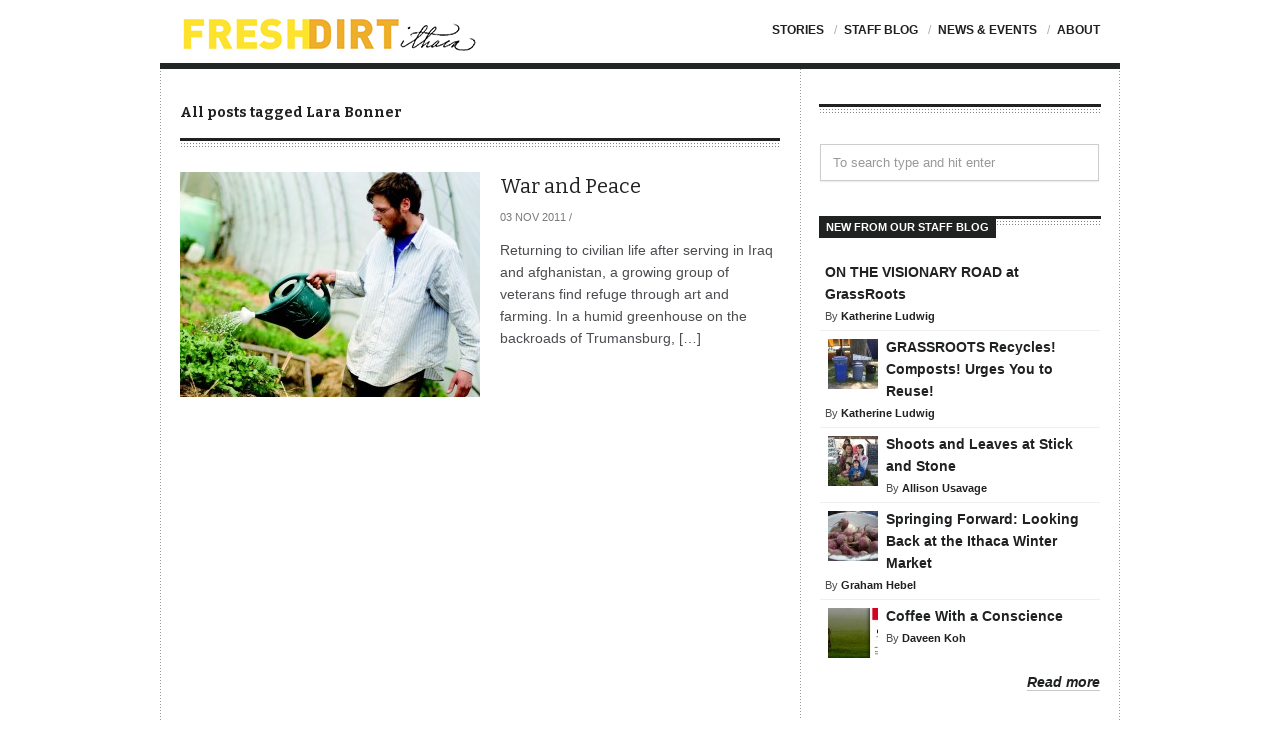

--- FILE ---
content_type: text/html; charset=UTF-8
request_url: http://www.freshdirtithaca.com/tag/lara-bonner/
body_size: 10102
content:
<!DOCTYPE html>

<!-- BEGIN html -->
<html lang="en-US">
<!-- A ThemeZilla design (http://www.themezilla.com) - Proudly powered by WordPress (http://wordpress.org) -->

<!-- BEGIN head -->
<head>

	<!-- Meta Tags -->
	<meta http-equiv="Content-Type" content="text/html; charset=UTF-8" />
	<meta name="viewport" content="width=device-width,initial-scale=1">
	<meta name="generator" content="Viewport 1.0.2" />
<meta name="generator" content="ZillaFramework 1.0.1" />
	
	<!-- Title -->
	<title>Lara Bonner | Fresh Dirt Ithaca</title>
	
	<!-- Stylesheets -->
	<link rel="stylesheet" href="http://www.freshdirtithaca.com/wp-content/themes/viewport/style.css" type="text/css" media="screen" />

	<!-- RSS & Pingbacks -->
	<link rel="alternate" type="application/rss+xml" title="Fresh Dirt Ithaca RSS Feed" href="http://www.freshdirtithaca.com/feed/" />
	<link rel="pingback" href="http://www.freshdirtithaca.com/xmlrpc.php" />

	<meta name='robots' content='max-image-preview:large' />
	<style>img:is([sizes="auto" i], [sizes^="auto," i]) { contain-intrinsic-size: 3000px 1500px }</style>
	<link rel="alternate" type="application/rss+xml" title="Fresh Dirt Ithaca &raquo; Lara Bonner Tag Feed" href="http://www.freshdirtithaca.com/tag/lara-bonner/feed/" />
<script type="text/javascript">
/* <![CDATA[ */
window._wpemojiSettings = {"baseUrl":"https:\/\/s.w.org\/images\/core\/emoji\/16.0.1\/72x72\/","ext":".png","svgUrl":"https:\/\/s.w.org\/images\/core\/emoji\/16.0.1\/svg\/","svgExt":".svg","source":{"concatemoji":"http:\/\/www.freshdirtithaca.com\/wp-includes\/js\/wp-emoji-release.min.js?ver=6.8.3"}};
/*! This file is auto-generated */
!function(s,n){var o,i,e;function c(e){try{var t={supportTests:e,timestamp:(new Date).valueOf()};sessionStorage.setItem(o,JSON.stringify(t))}catch(e){}}function p(e,t,n){e.clearRect(0,0,e.canvas.width,e.canvas.height),e.fillText(t,0,0);var t=new Uint32Array(e.getImageData(0,0,e.canvas.width,e.canvas.height).data),a=(e.clearRect(0,0,e.canvas.width,e.canvas.height),e.fillText(n,0,0),new Uint32Array(e.getImageData(0,0,e.canvas.width,e.canvas.height).data));return t.every(function(e,t){return e===a[t]})}function u(e,t){e.clearRect(0,0,e.canvas.width,e.canvas.height),e.fillText(t,0,0);for(var n=e.getImageData(16,16,1,1),a=0;a<n.data.length;a++)if(0!==n.data[a])return!1;return!0}function f(e,t,n,a){switch(t){case"flag":return n(e,"\ud83c\udff3\ufe0f\u200d\u26a7\ufe0f","\ud83c\udff3\ufe0f\u200b\u26a7\ufe0f")?!1:!n(e,"\ud83c\udde8\ud83c\uddf6","\ud83c\udde8\u200b\ud83c\uddf6")&&!n(e,"\ud83c\udff4\udb40\udc67\udb40\udc62\udb40\udc65\udb40\udc6e\udb40\udc67\udb40\udc7f","\ud83c\udff4\u200b\udb40\udc67\u200b\udb40\udc62\u200b\udb40\udc65\u200b\udb40\udc6e\u200b\udb40\udc67\u200b\udb40\udc7f");case"emoji":return!a(e,"\ud83e\udedf")}return!1}function g(e,t,n,a){var r="undefined"!=typeof WorkerGlobalScope&&self instanceof WorkerGlobalScope?new OffscreenCanvas(300,150):s.createElement("canvas"),o=r.getContext("2d",{willReadFrequently:!0}),i=(o.textBaseline="top",o.font="600 32px Arial",{});return e.forEach(function(e){i[e]=t(o,e,n,a)}),i}function t(e){var t=s.createElement("script");t.src=e,t.defer=!0,s.head.appendChild(t)}"undefined"!=typeof Promise&&(o="wpEmojiSettingsSupports",i=["flag","emoji"],n.supports={everything:!0,everythingExceptFlag:!0},e=new Promise(function(e){s.addEventListener("DOMContentLoaded",e,{once:!0})}),new Promise(function(t){var n=function(){try{var e=JSON.parse(sessionStorage.getItem(o));if("object"==typeof e&&"number"==typeof e.timestamp&&(new Date).valueOf()<e.timestamp+604800&&"object"==typeof e.supportTests)return e.supportTests}catch(e){}return null}();if(!n){if("undefined"!=typeof Worker&&"undefined"!=typeof OffscreenCanvas&&"undefined"!=typeof URL&&URL.createObjectURL&&"undefined"!=typeof Blob)try{var e="postMessage("+g.toString()+"("+[JSON.stringify(i),f.toString(),p.toString(),u.toString()].join(",")+"));",a=new Blob([e],{type:"text/javascript"}),r=new Worker(URL.createObjectURL(a),{name:"wpTestEmojiSupports"});return void(r.onmessage=function(e){c(n=e.data),r.terminate(),t(n)})}catch(e){}c(n=g(i,f,p,u))}t(n)}).then(function(e){for(var t in e)n.supports[t]=e[t],n.supports.everything=n.supports.everything&&n.supports[t],"flag"!==t&&(n.supports.everythingExceptFlag=n.supports.everythingExceptFlag&&n.supports[t]);n.supports.everythingExceptFlag=n.supports.everythingExceptFlag&&!n.supports.flag,n.DOMReady=!1,n.readyCallback=function(){n.DOMReady=!0}}).then(function(){return e}).then(function(){var e;n.supports.everything||(n.readyCallback(),(e=n.source||{}).concatemoji?t(e.concatemoji):e.wpemoji&&e.twemoji&&(t(e.twemoji),t(e.wpemoji)))}))}((window,document),window._wpemojiSettings);
/* ]]> */
</script>
<link rel='stylesheet' id='zilla-shortcodes-css' href='http://www.freshdirtithaca.com/wp-content/plugins/zilla-shortcodes/shortcodes.css?ver=6.8.3' type='text/css' media='all' />
<style id='wp-emoji-styles-inline-css' type='text/css'>

	img.wp-smiley, img.emoji {
		display: inline !important;
		border: none !important;
		box-shadow: none !important;
		height: 1em !important;
		width: 1em !important;
		margin: 0 0.07em !important;
		vertical-align: -0.1em !important;
		background: none !important;
		padding: 0 !important;
	}
</style>
<link rel='stylesheet' id='wp-block-library-css' href='http://www.freshdirtithaca.com/wp-includes/css/dist/block-library/style.min.css?ver=6.8.3' type='text/css' media='all' />
<style id='classic-theme-styles-inline-css' type='text/css'>
/*! This file is auto-generated */
.wp-block-button__link{color:#fff;background-color:#32373c;border-radius:9999px;box-shadow:none;text-decoration:none;padding:calc(.667em + 2px) calc(1.333em + 2px);font-size:1.125em}.wp-block-file__button{background:#32373c;color:#fff;text-decoration:none}
</style>
<style id='global-styles-inline-css' type='text/css'>
:root{--wp--preset--aspect-ratio--square: 1;--wp--preset--aspect-ratio--4-3: 4/3;--wp--preset--aspect-ratio--3-4: 3/4;--wp--preset--aspect-ratio--3-2: 3/2;--wp--preset--aspect-ratio--2-3: 2/3;--wp--preset--aspect-ratio--16-9: 16/9;--wp--preset--aspect-ratio--9-16: 9/16;--wp--preset--color--black: #000000;--wp--preset--color--cyan-bluish-gray: #abb8c3;--wp--preset--color--white: #ffffff;--wp--preset--color--pale-pink: #f78da7;--wp--preset--color--vivid-red: #cf2e2e;--wp--preset--color--luminous-vivid-orange: #ff6900;--wp--preset--color--luminous-vivid-amber: #fcb900;--wp--preset--color--light-green-cyan: #7bdcb5;--wp--preset--color--vivid-green-cyan: #00d084;--wp--preset--color--pale-cyan-blue: #8ed1fc;--wp--preset--color--vivid-cyan-blue: #0693e3;--wp--preset--color--vivid-purple: #9b51e0;--wp--preset--gradient--vivid-cyan-blue-to-vivid-purple: linear-gradient(135deg,rgba(6,147,227,1) 0%,rgb(155,81,224) 100%);--wp--preset--gradient--light-green-cyan-to-vivid-green-cyan: linear-gradient(135deg,rgb(122,220,180) 0%,rgb(0,208,130) 100%);--wp--preset--gradient--luminous-vivid-amber-to-luminous-vivid-orange: linear-gradient(135deg,rgba(252,185,0,1) 0%,rgba(255,105,0,1) 100%);--wp--preset--gradient--luminous-vivid-orange-to-vivid-red: linear-gradient(135deg,rgba(255,105,0,1) 0%,rgb(207,46,46) 100%);--wp--preset--gradient--very-light-gray-to-cyan-bluish-gray: linear-gradient(135deg,rgb(238,238,238) 0%,rgb(169,184,195) 100%);--wp--preset--gradient--cool-to-warm-spectrum: linear-gradient(135deg,rgb(74,234,220) 0%,rgb(151,120,209) 20%,rgb(207,42,186) 40%,rgb(238,44,130) 60%,rgb(251,105,98) 80%,rgb(254,248,76) 100%);--wp--preset--gradient--blush-light-purple: linear-gradient(135deg,rgb(255,206,236) 0%,rgb(152,150,240) 100%);--wp--preset--gradient--blush-bordeaux: linear-gradient(135deg,rgb(254,205,165) 0%,rgb(254,45,45) 50%,rgb(107,0,62) 100%);--wp--preset--gradient--luminous-dusk: linear-gradient(135deg,rgb(255,203,112) 0%,rgb(199,81,192) 50%,rgb(65,88,208) 100%);--wp--preset--gradient--pale-ocean: linear-gradient(135deg,rgb(255,245,203) 0%,rgb(182,227,212) 50%,rgb(51,167,181) 100%);--wp--preset--gradient--electric-grass: linear-gradient(135deg,rgb(202,248,128) 0%,rgb(113,206,126) 100%);--wp--preset--gradient--midnight: linear-gradient(135deg,rgb(2,3,129) 0%,rgb(40,116,252) 100%);--wp--preset--font-size--small: 13px;--wp--preset--font-size--medium: 20px;--wp--preset--font-size--large: 36px;--wp--preset--font-size--x-large: 42px;--wp--preset--spacing--20: 0.44rem;--wp--preset--spacing--30: 0.67rem;--wp--preset--spacing--40: 1rem;--wp--preset--spacing--50: 1.5rem;--wp--preset--spacing--60: 2.25rem;--wp--preset--spacing--70: 3.38rem;--wp--preset--spacing--80: 5.06rem;--wp--preset--shadow--natural: 6px 6px 9px rgba(0, 0, 0, 0.2);--wp--preset--shadow--deep: 12px 12px 50px rgba(0, 0, 0, 0.4);--wp--preset--shadow--sharp: 6px 6px 0px rgba(0, 0, 0, 0.2);--wp--preset--shadow--outlined: 6px 6px 0px -3px rgba(255, 255, 255, 1), 6px 6px rgba(0, 0, 0, 1);--wp--preset--shadow--crisp: 6px 6px 0px rgba(0, 0, 0, 1);}:where(.is-layout-flex){gap: 0.5em;}:where(.is-layout-grid){gap: 0.5em;}body .is-layout-flex{display: flex;}.is-layout-flex{flex-wrap: wrap;align-items: center;}.is-layout-flex > :is(*, div){margin: 0;}body .is-layout-grid{display: grid;}.is-layout-grid > :is(*, div){margin: 0;}:where(.wp-block-columns.is-layout-flex){gap: 2em;}:where(.wp-block-columns.is-layout-grid){gap: 2em;}:where(.wp-block-post-template.is-layout-flex){gap: 1.25em;}:where(.wp-block-post-template.is-layout-grid){gap: 1.25em;}.has-black-color{color: var(--wp--preset--color--black) !important;}.has-cyan-bluish-gray-color{color: var(--wp--preset--color--cyan-bluish-gray) !important;}.has-white-color{color: var(--wp--preset--color--white) !important;}.has-pale-pink-color{color: var(--wp--preset--color--pale-pink) !important;}.has-vivid-red-color{color: var(--wp--preset--color--vivid-red) !important;}.has-luminous-vivid-orange-color{color: var(--wp--preset--color--luminous-vivid-orange) !important;}.has-luminous-vivid-amber-color{color: var(--wp--preset--color--luminous-vivid-amber) !important;}.has-light-green-cyan-color{color: var(--wp--preset--color--light-green-cyan) !important;}.has-vivid-green-cyan-color{color: var(--wp--preset--color--vivid-green-cyan) !important;}.has-pale-cyan-blue-color{color: var(--wp--preset--color--pale-cyan-blue) !important;}.has-vivid-cyan-blue-color{color: var(--wp--preset--color--vivid-cyan-blue) !important;}.has-vivid-purple-color{color: var(--wp--preset--color--vivid-purple) !important;}.has-black-background-color{background-color: var(--wp--preset--color--black) !important;}.has-cyan-bluish-gray-background-color{background-color: var(--wp--preset--color--cyan-bluish-gray) !important;}.has-white-background-color{background-color: var(--wp--preset--color--white) !important;}.has-pale-pink-background-color{background-color: var(--wp--preset--color--pale-pink) !important;}.has-vivid-red-background-color{background-color: var(--wp--preset--color--vivid-red) !important;}.has-luminous-vivid-orange-background-color{background-color: var(--wp--preset--color--luminous-vivid-orange) !important;}.has-luminous-vivid-amber-background-color{background-color: var(--wp--preset--color--luminous-vivid-amber) !important;}.has-light-green-cyan-background-color{background-color: var(--wp--preset--color--light-green-cyan) !important;}.has-vivid-green-cyan-background-color{background-color: var(--wp--preset--color--vivid-green-cyan) !important;}.has-pale-cyan-blue-background-color{background-color: var(--wp--preset--color--pale-cyan-blue) !important;}.has-vivid-cyan-blue-background-color{background-color: var(--wp--preset--color--vivid-cyan-blue) !important;}.has-vivid-purple-background-color{background-color: var(--wp--preset--color--vivid-purple) !important;}.has-black-border-color{border-color: var(--wp--preset--color--black) !important;}.has-cyan-bluish-gray-border-color{border-color: var(--wp--preset--color--cyan-bluish-gray) !important;}.has-white-border-color{border-color: var(--wp--preset--color--white) !important;}.has-pale-pink-border-color{border-color: var(--wp--preset--color--pale-pink) !important;}.has-vivid-red-border-color{border-color: var(--wp--preset--color--vivid-red) !important;}.has-luminous-vivid-orange-border-color{border-color: var(--wp--preset--color--luminous-vivid-orange) !important;}.has-luminous-vivid-amber-border-color{border-color: var(--wp--preset--color--luminous-vivid-amber) !important;}.has-light-green-cyan-border-color{border-color: var(--wp--preset--color--light-green-cyan) !important;}.has-vivid-green-cyan-border-color{border-color: var(--wp--preset--color--vivid-green-cyan) !important;}.has-pale-cyan-blue-border-color{border-color: var(--wp--preset--color--pale-cyan-blue) !important;}.has-vivid-cyan-blue-border-color{border-color: var(--wp--preset--color--vivid-cyan-blue) !important;}.has-vivid-purple-border-color{border-color: var(--wp--preset--color--vivid-purple) !important;}.has-vivid-cyan-blue-to-vivid-purple-gradient-background{background: var(--wp--preset--gradient--vivid-cyan-blue-to-vivid-purple) !important;}.has-light-green-cyan-to-vivid-green-cyan-gradient-background{background: var(--wp--preset--gradient--light-green-cyan-to-vivid-green-cyan) !important;}.has-luminous-vivid-amber-to-luminous-vivid-orange-gradient-background{background: var(--wp--preset--gradient--luminous-vivid-amber-to-luminous-vivid-orange) !important;}.has-luminous-vivid-orange-to-vivid-red-gradient-background{background: var(--wp--preset--gradient--luminous-vivid-orange-to-vivid-red) !important;}.has-very-light-gray-to-cyan-bluish-gray-gradient-background{background: var(--wp--preset--gradient--very-light-gray-to-cyan-bluish-gray) !important;}.has-cool-to-warm-spectrum-gradient-background{background: var(--wp--preset--gradient--cool-to-warm-spectrum) !important;}.has-blush-light-purple-gradient-background{background: var(--wp--preset--gradient--blush-light-purple) !important;}.has-blush-bordeaux-gradient-background{background: var(--wp--preset--gradient--blush-bordeaux) !important;}.has-luminous-dusk-gradient-background{background: var(--wp--preset--gradient--luminous-dusk) !important;}.has-pale-ocean-gradient-background{background: var(--wp--preset--gradient--pale-ocean) !important;}.has-electric-grass-gradient-background{background: var(--wp--preset--gradient--electric-grass) !important;}.has-midnight-gradient-background{background: var(--wp--preset--gradient--midnight) !important;}.has-small-font-size{font-size: var(--wp--preset--font-size--small) !important;}.has-medium-font-size{font-size: var(--wp--preset--font-size--medium) !important;}.has-large-font-size{font-size: var(--wp--preset--font-size--large) !important;}.has-x-large-font-size{font-size: var(--wp--preset--font-size--x-large) !important;}
:where(.wp-block-post-template.is-layout-flex){gap: 1.25em;}:where(.wp-block-post-template.is-layout-grid){gap: 1.25em;}
:where(.wp-block-columns.is-layout-flex){gap: 2em;}:where(.wp-block-columns.is-layout-grid){gap: 2em;}
:root :where(.wp-block-pullquote){font-size: 1.5em;line-height: 1.6;}
</style>
<link rel='stylesheet' id='usp_style-css' href='http://www.freshdirtithaca.com/wp-content/plugins/user-submitted-posts/resources/usp.css?ver=20250329' type='text/css' media='all' />
<link rel='stylesheet' id='zilla-likes-css' href='http://www.freshdirtithaca.com/wp-content/plugins/zilla-likes/styles/zilla-likes.css?ver=6.8.3' type='text/css' media='all' />
<link rel='stylesheet' id='lightboxStyle-css' href='http://www.freshdirtithaca.com/wp-content/plugins/lightbox-plus/css/shadowed/colorbox.css?ver=2.0.2' type='text/css' media='screen' />
<link rel='stylesheet' id='colorbox-css' href='http://www.freshdirtithaca.com/wp-content/plugins/slideshow-gallery/views/default/css/colorbox.css?ver=1.3.19' type='text/css' media='all' />
<link rel='stylesheet' id='fontawesome-css' href='http://www.freshdirtithaca.com/wp-content/plugins/slideshow-gallery/views/default/css/fontawesome.css?ver=4.4.0' type='text/css' media='all' />
<link rel='stylesheet' id='wp-cpl-base-css-css' href='http://www.freshdirtithaca.com/wp-content/plugins/wp-category-posts-list/static/css/wp-cat-list-theme.css?ver=2.0.3' type='text/css' media='all' />
<link rel='stylesheet' id='wp_cpl_css_0-css' href='http://www.freshdirtithaca.com/wp-content/plugins/wp-category-posts-list/static/css/wp-cat-list-light.css?ver=2.0.3' type='text/css' media='all' />
<link rel='stylesheet' id='wp_cpl_css_1-css' href='http://www.freshdirtithaca.com/wp-content/plugins/wp-category-posts-list/static/css/wp-cat-list-dark.css?ver=2.0.3' type='text/css' media='all' />
<link rel='stylesheet' id='wp_cpl_css_2-css' href='http://www.freshdirtithaca.com/wp-content/plugins/wp-category-posts-list/static/css/wp-cat-list-giant-gold-fish.css?ver=2.0.3' type='text/css' media='all' />
<link rel='stylesheet' id='wp_cpl_css_3-css' href='http://www.freshdirtithaca.com/wp-content/plugins/wp-category-posts-list/static/css/wp-cat-list-adrift-in-dreams.css?ver=2.0.3' type='text/css' media='all' />
<link rel='stylesheet' id='zilla-share-css' href='http://www.freshdirtithaca.com/wp-content/plugins/zilla-share/styles/zilla-share.css?ver=6.8.3' type='text/css' media='all' />
<script type="text/javascript" src="http://www.freshdirtithaca.com/wp-includes/js/jquery/jquery.min.js?ver=3.7.1" id="jquery-core-js"></script>
<script type="text/javascript" src="http://www.freshdirtithaca.com/wp-includes/js/jquery/jquery-migrate.min.js?ver=3.4.1" id="jquery-migrate-js"></script>
<script type="text/javascript" src="http://www.freshdirtithaca.com/wp-includes/js/jquery/ui/core.min.js?ver=1.13.3" id="jquery-ui-core-js"></script>
<script type="text/javascript" src="http://www.freshdirtithaca.com/wp-includes/js/jquery/ui/accordion.min.js?ver=1.13.3" id="jquery-ui-accordion-js"></script>
<script type="text/javascript" src="http://www.freshdirtithaca.com/wp-includes/js/jquery/ui/tabs.min.js?ver=1.13.3" id="jquery-ui-tabs-js"></script>
<script type="text/javascript" src="http://www.freshdirtithaca.com/wp-content/plugins/zilla-shortcodes/js/zilla-shortcodes-lib.js?ver=6.8.3" id="zilla-shortcodes-lib-js"></script>
<script type="text/javascript" src="http://www.freshdirtithaca.com/wp-content/plugins/user-submitted-posts/resources/jquery.cookie.js?ver=20250329" id="usp_cookie-js"></script>
<script type="text/javascript" src="http://www.freshdirtithaca.com/wp-content/plugins/user-submitted-posts/resources/jquery.parsley.min.js?ver=20250329" id="usp_parsley-js"></script>
<script type="text/javascript" id="usp_core-js-before">
/* <![CDATA[ */
var usp_custom_field = ""; var usp_custom_field_2 = ""; var usp_custom_checkbox = ""; var usp_case_sensitivity = "false"; var usp_min_images = 0; var usp_max_images = 4; var usp_parsley_error = "Incorrect response."; var usp_multiple_cats = 0; var usp_existing_tags = 0; var usp_recaptcha_disp = ""; var usp_recaptcha_vers = 2; var usp_recaptcha_key = ""; var challenge_nonce = "7f53f6f995"; var ajax_url = "http:\/\/www.freshdirtithaca.com\/wp-admin\/admin-ajax.php"; 
/* ]]> */
</script>
<script type="text/javascript" src="http://www.freshdirtithaca.com/wp-content/plugins/user-submitted-posts/resources/jquery.usp.core.js?ver=20250329" id="usp_core-js"></script>
<script type="text/javascript" id="zilla-likes-js-extra">
/* <![CDATA[ */
var zilla = {"ajaxurl":"http:\/\/www.freshdirtithaca.com\/wp-admin\/admin-ajax.php"};
var zilla_likes = {"ajaxurl":"http:\/\/www.freshdirtithaca.com\/wp-admin\/admin-ajax.php"};
/* ]]> */
</script>
<script type="text/javascript" src="http://www.freshdirtithaca.com/wp-content/plugins/zilla-likes/scripts/zilla-likes.js?ver=6.8.3" id="zilla-likes-js"></script>
<script type="text/javascript" src="http://www.freshdirtithaca.com/wp-content/themes/viewport/js/selectivizr.min.js?ver=1.0.2" id="selectivizr-js"></script>
<script type="text/javascript" src="http://www.freshdirtithaca.com/wp-content/themes/viewport/js/superfish.js?ver=1.4.8" id="superfish-js"></script>
<script type="text/javascript" src="http://www.freshdirtithaca.com/wp-content/themes/viewport/js/supersubs.js?ver=0.2" id="supersubs-js"></script>
<script type="text/javascript" src="http://www.freshdirtithaca.com/wp-content/themes/viewport/js/jquery.imagesloaded.min.js?ver=1.0" id="imagesLoaded-js"></script>
<script type="text/javascript" src="http://www.freshdirtithaca.com/wp-content/themes/viewport/js/jquery.carouFredSel.packed.js?ver=5.5" id="carouFredSel-js"></script>
<script type="text/javascript" src="http://www.freshdirtithaca.com/wp-content/themes/viewport/js/jquery.jplayer.min.js?ver=2.1" id="jPlayer-js"></script>
<script type="text/javascript" src="http://www.freshdirtithaca.com/wp-content/themes/viewport/includes/js/twitter.js?ver=6.8.3" id="zilla-twitter-widget-js"></script>
<script type="text/javascript" src="http://www.freshdirtithaca.com/wp-content/plugins/slideshow-gallery/views/default/js/gallery.js?ver=1.0" id="slideshow-gallery-js"></script>
<script type="text/javascript" src="http://www.freshdirtithaca.com/wp-content/plugins/slideshow-gallery/views/default/js/colorbox.js?ver=1.6.3" id="colorbox-js"></script>
<link rel="https://api.w.org/" href="http://www.freshdirtithaca.com/wp-json/" /><link rel="alternate" title="JSON" type="application/json" href="http://www.freshdirtithaca.com/wp-json/wp/v2/tags/33" /><link rel="EditURI" type="application/rsd+xml" title="RSD" href="http://www.freshdirtithaca.com/xmlrpc.php?rsd" />
<script type="text/javascript">
(function($) {
	var $document = $(document);
	
	$document.ready(function() {
		if (typeof $.fn.colorbox !== 'undefined') {
			$.extend($.colorbox.settings, {
				current: "Image {current} of {total}",
			    previous: "Previous",
			    next: "Next",
			    close: "Close",
			    xhrError: "This content failed to load",
			    imgError: "This image failed to load"
			});
		}
	});
})(jQuery);
</script><link rel="stylesheet" href="http://www.freshdirtithaca.com/zilla-custom-styles.css?1764757839" type="text/css" media="screen" />
        
    <!--[if lt IE 9]>
	<script src="http://css3-mediaqueries-js.googlecode.com/svn/trunk/css3-mediaqueries.js"></script>
	<![endif]-->
    
<!-- END head -->
</head>

<!-- BEGIN body -->
<body class="archive tag tag-lara-bonner tag-33 wp-theme-viewport chrome zilla">
        
	<!-- BEGIN #container -->
	<div id="container">
	
	    		<!-- BEGIN #header -->
		<div id="header">
					<div class="inner clearfix">
			
				<!-- BEGIN #logo -->
				<div id="logo">
										<a href="http://www.freshdirtithaca.com"><img src="http://www.freshdirtithaca.com/wp-content/uploads/2012/10/logo-alt-300.jpg" alt="Fresh Dirt Ithaca"/></a>
									<!-- END #logo -->
				</div>
				
								<!-- BEGIN #primary-nav -->
	    		<div id="primary-nav">
	    			<div class="menu-top-nav-container"><ul id="menu-top-nav" class="menu"><li id="menu-item-39" class="menu-item menu-item-type-taxonomy menu-item-object-category menu-item-has-children menu-item-39"><a href="http://www.freshdirtithaca.com/category/stories/">STORIES</a><span class="sep">/</span>
<ul class="sub-menu">
	<li id="menu-item-43" class="menu-item menu-item-type-taxonomy menu-item-object-category menu-item-43"><a href="http://www.freshdirtithaca.com/category/stories/profiles/">Profiles</a><span class="sep">/</span></li>
	<li id="menu-item-42" class="menu-item menu-item-type-taxonomy menu-item-object-category menu-item-42"><a href="http://www.freshdirtithaca.com/category/stories/home/">Home</a><span class="sep">/</span></li>
	<li id="menu-item-41" class="menu-item menu-item-type-taxonomy menu-item-object-category menu-item-41"><a href="http://www.freshdirtithaca.com/category/stories/essays/">Essays</a><span class="sep">/</span></li>
	<li id="menu-item-40" class="menu-item menu-item-type-taxonomy menu-item-object-category menu-item-40"><a href="http://www.freshdirtithaca.com/category/stories/diy/">DIY</a><span class="sep">/</span></li>
	<li id="menu-item-47" class="menu-item menu-item-type-taxonomy menu-item-object-category menu-item-47"><a href="http://www.freshdirtithaca.com/category/stories/guides/">Insider&#8217;s Guides</a><span class="sep">/</span></li>
</ul>
</li>
<li id="menu-item-693" class="menu-item menu-item-type-taxonomy menu-item-object-category menu-item-693"><a href="http://www.freshdirtithaca.com/category/blog/staffblog/">Staff Blog</a><span class="sep">/</span></li>
<li id="menu-item-60" class="menu-item menu-item-type-taxonomy menu-item-object-category menu-item-has-children menu-item-60"><a href="http://www.freshdirtithaca.com/category/news/">News &#038; Events</a><span class="sep">/</span>
<ul class="sub-menu">
	<li id="menu-item-864" class="menu-item menu-item-type-post_type menu-item-object-page menu-item-864"><a href="http://www.freshdirtithaca.com/submit-news-events/">Submit</a><span class="sep">/</span></li>
</ul>
</li>
<li id="menu-item-194" class="menu-item menu-item-type-post_type menu-item-object-page menu-item-has-children menu-item-194"><a href="http://www.freshdirtithaca.com/about-us/">About</a><span class="sep">/</span>
<ul class="sub-menu">
	<li id="menu-item-876" class="menu-item menu-item-type-post_type menu-item-object-page menu-item-876"><a href="http://www.freshdirtithaca.com/about-us/">About Us</a><span class="sep">/</span></li>
	<li id="menu-item-1129" class="menu-item menu-item-type-post_type menu-item-object-page menu-item-1129"><a href="http://www.freshdirtithaca.com/contact/">Contact</a><span class="sep">/</span></li>
	<li id="menu-item-874" class="menu-item menu-item-type-post_type menu-item-object-page menu-item-874"><a href="http://www.freshdirtithaca.com/subscribe-2/">Subscribe</a><span class="sep">/</span></li>
	<li id="menu-item-875" class="menu-item menu-item-type-post_type menu-item-object-page menu-item-875"><a href="http://www.freshdirtithaca.com/sponsors/">Sponsors</a><span class="sep">/</span></li>
	<li id="menu-item-873" class="menu-item menu-item-type-post_type menu-item-object-page menu-item-873"><a href="http://www.freshdirtithaca.com/advertise-with-us/">Advertise With Us</a><span class="sep">/</span></li>
</ul>
</li>
</ul></div>	    		<!-- END #primary-nav -->
	    		</div>
	    			    		
    		</div>
    		
		<!--END #header-->
		</div>
				
				
		<!--BEGIN #content -->
		<div id="content" class="clearfix">
		
			<div class="clearfix">
				<!--BEGIN #primary .hfeed-->
				<div id="primary" class="hfeed">
				
							
		
		 	  			 	  						<h1 class="page-title">All posts tagged Lara Bonner</h1>
		 	  			
								    
				    					<!--BEGIN .hentry -->
					<div id="post-512" class="post-512 post type-post status-publish format-standard has-post-thumbnail hentry category-profiles tag-lara-bonner tag-lauren-decicca">
										
    					    					<div class="post-thumb">
    						    						<a title="Permanent Link to War and Peace" href="http://www.freshdirtithaca.com/war-and-peace/"><img width="300" height="225" src="http://www.freshdirtithaca.com/wp-content/uploads/2012/11/Veterans1-300x225.jpg" class="attachment-index-thumb-cropped size-index-thumb-cropped wp-post-image" alt="" decoding="async" fetchpriority="high" /></a>
    					</div>
    										    
						<h2 class="entry-title"><a href="http://www.freshdirtithaca.com/war-and-peace/" rel="bookmark" title="Permanent Link to War and Peace">War and Peace</a></h2>
						<!--BEGIN .entry-meta .entry-header-->
						<div class="entry-meta entry-header">
						
							<span class="published">03 Nov 2011</span>
							<span class="meta-sep">/</span>
							<span class="comment-count"><a href="http://www.freshdirtithaca.com/war-and-peace/#respond">No Comments</a></span>
														
						<!--END .entry-meta entry-header -->
						</div>
		
						<!--BEGIN .entry-summary -->
						<div class="entry-summary">
							<p>Returning to civilian life after serving in Iraq and afghanistan, a growing group of veterans find refuge through art and farming. In a humid greenhouse on the backroads of Trumansburg, [&hellip;]</p>
						<!--END .entry-summary -->
						</div>
	                    
	                	            	<!--END .hentry -->
					</div>
							
								
								
				<!--END #primary .hfeed-->
				</div>
	
							<!--BEGIN #sidebar .aside-->
		<div id="sidebar" class="aside">
			
<div id="fb-root"></div>
<script>(function(d, s, id) {
  var js, fjs = d.getElementsByTagName(s)[0];
  if (d.getElementById(id)) return;
  js = d.createElement(s); js.id = id;
  js.src = "//connect.facebook.net/en_US/all.js#xfbml=1&appId=262961070414228";
  fjs.parentNode.insertBefore(js, fjs);
}(document, 'script', 'facebook-jssdk'));</script>

		<div id="search-2" class="widget widget_search"><!--BEGIN #searchform-->
<form method="get" id="searchform" action="http://www.freshdirtithaca.com/">
	<fieldset>
		<input type="text" name="s" id="s" value="To search type and hit enter" onfocus="if(this.value=='To search type and hit enter')this.value='';" onblur="if(this.value=='')this.value='To search type and hit enter';" />
	</fieldset>
<!--END #searchform-->
</form></div><div id="wp_category_post_list_itg-3" class="widget widget_wp_category_post_list_itg"><h3 class="widget-title">New from our Staff Blog</h3><ul class="wp-cpl-widget wp-cpl-theme-no"><li class="wp-cpl wp-cpl-even"><a href="http://www.freshdirtithaca.com/on-the-visionary-road-at-grassroots/" title="Permalink to: ON THE VISIONARY ROAD at GrassRoots" target="_self">ON THE VISIONARY ROAD at GrassRoots</a> <span class="wp-cpl-author">By <a href="">Katherine Ludwig</a></span></li>
<li class="wp-cpl wp-cpl-odd"><span class="wp-thumb-overlay"><span class="thumb_lay"><a href="http://www.freshdirtithaca.com/grassroots-recycles-composts-urges-you-to-reuse/"><img width="50" height="50" src="http://www.freshdirtithaca.com/wp-content/uploads/2013/07/CRT-station-50x50.jpg" class="attachment-wp-cpl-post-thumb size-wp-cpl-post-thumb wp-post-image" alt="" decoding="async" loading="lazy" srcset="http://www.freshdirtithaca.com/wp-content/uploads/2013/07/CRT-station-50x50.jpg 50w, http://www.freshdirtithaca.com/wp-content/uploads/2013/07/CRT-station-60x60.jpg 60w, http://www.freshdirtithaca.com/wp-content/uploads/2013/07/CRT-station-150x150.jpg 150w" sizes="auto, (max-width: 50px) 100vw, 50px" /></a></span></span><a href="http://www.freshdirtithaca.com/grassroots-recycles-composts-urges-you-to-reuse/" title="Permalink to: GRASSROOTS Recycles! Composts! Urges You to Reuse!" target="_self">GRASSROOTS Recycles! Composts! Urges You to Reuse!</a> <span class="wp-cpl-author">By <a href="">Katherine Ludwig</a></span></li>
<li class="wp-cpl wp-cpl-even"><span class="wp-thumb-overlay"><span class="thumb_lay"><a href="http://www.freshdirtithaca.com/shoots-and-leaves-at-stick-and-stone/"><img width="50" height="50" src="http://www.freshdirtithaca.com/wp-content/uploads/2013/05/1-50x50.jpg" class="attachment-wp-cpl-post-thumb size-wp-cpl-post-thumb wp-post-image" alt="" decoding="async" loading="lazy" srcset="http://www.freshdirtithaca.com/wp-content/uploads/2013/05/1-50x50.jpg 50w, http://www.freshdirtithaca.com/wp-content/uploads/2013/05/1-60x60.jpg 60w, http://www.freshdirtithaca.com/wp-content/uploads/2013/05/1-150x150.jpg 150w, http://www.freshdirtithaca.com/wp-content/uploads/2013/05/1-600x586.jpg 600w" sizes="auto, (max-width: 50px) 100vw, 50px" /></a></span></span><a href="http://www.freshdirtithaca.com/shoots-and-leaves-at-stick-and-stone/" title="Permalink to: Shoots and Leaves at Stick and Stone" target="_self">Shoots and Leaves at Stick and Stone</a> <span class="wp-cpl-author">By <a href="">Allison Usavage</a></span></li>
<li class="wp-cpl wp-cpl-odd"><span class="wp-thumb-overlay"><span class="thumb_lay"><a href="http://www.freshdirtithaca.com/springing-forward-looking-back-at-ithaca-winter-market/"><img width="50" height="50" src="http://www.freshdirtithaca.com/wp-content/uploads/2013/03/FreshDirt_WinterMarket_032313_0102-50x50.jpg" class="attachment-wp-cpl-post-thumb size-wp-cpl-post-thumb wp-post-image" alt="" decoding="async" loading="lazy" srcset="http://www.freshdirtithaca.com/wp-content/uploads/2013/03/FreshDirt_WinterMarket_032313_0102-50x50.jpg 50w, http://www.freshdirtithaca.com/wp-content/uploads/2013/03/FreshDirt_WinterMarket_032313_0102-60x60.jpg 60w, http://www.freshdirtithaca.com/wp-content/uploads/2013/03/FreshDirt_WinterMarket_032313_0102-150x150.jpg 150w" sizes="auto, (max-width: 50px) 100vw, 50px" /></a></span></span><a href="http://www.freshdirtithaca.com/springing-forward-looking-back-at-ithaca-winter-market/" title="Permalink to: Springing Forward: Looking Back at the Ithaca Winter Market" target="_self">Springing Forward: Looking Back at the Ithaca Winter Market</a> <span class="wp-cpl-author">By <a href="">Graham Hebel</a></span></li>
<li class="wp-cpl wp-cpl-even"><span class="wp-thumb-overlay"><span class="thumb_lay"><a href="http://www.freshdirtithaca.com/coffee-with-a-conscience/"><img width="50" height="50" src="http://www.freshdirtithaca.com/wp-content/uploads/2013/03/frack-50x50.jpg" class="attachment-wp-cpl-post-thumb size-wp-cpl-post-thumb wp-post-image" alt="" decoding="async" loading="lazy" srcset="http://www.freshdirtithaca.com/wp-content/uploads/2013/03/frack-50x50.jpg 50w, http://www.freshdirtithaca.com/wp-content/uploads/2013/03/frack-60x60.jpg 60w, http://www.freshdirtithaca.com/wp-content/uploads/2013/03/frack-150x150.jpg 150w" sizes="auto, (max-width: 50px) 100vw, 50px" /></a></span></span><a href="http://www.freshdirtithaca.com/coffee-with-a-conscience/" title="Permalink to: Coffee With a Conscience" target="_self">Coffee With a Conscience</a> <span class="wp-cpl-author">By <a href="">Daveen Koh</a></span></li>
</ul><p class="wp-cpl-read-more"><a href="http://www.freshdirtithaca.com/category/blog/staffblog/" title="">Read more</a></p></div><div id="wp_category_post_list_itg-2" class="widget widget_wp_category_post_list_itg"><h3 class="widget-title">News &amp; Events</h3><ul class="wp-cpl-widget wp-cpl-theme-no"><li class="wp-cpl wp-cpl-even"><a href="http://www.freshdirtithaca.com/our-new-issue-is-out/" title="Permalink to: New Issue!" target="_self">New Issue!</a> <span class="wp-cpl-date">Posted on: Dec 10th, 2014</span></li>
<li class="wp-cpl wp-cpl-odd"><a href="http://www.freshdirtithaca.com/new-issue/" title="Permalink to: New Issue!" target="_self">New Issue!</a> <span class="wp-cpl-date">Posted on: Jun 25th, 2013</span></li>
<li class="wp-cpl wp-cpl-even"><a href="http://www.freshdirtithaca.com/new-glacier-exhibit-opening-and-family-day-at-ithacas-museum-of-the-earth/" title="Permalink to: New Glacier Exhibit Opening and Family Day at Ithaca's Museum of the Earth" target="_self">New Glacier Exhibit Opening and Family Day at Ithaca's Museum of the Earth</a> <span class="wp-cpl-date">Posted on: May 6th, 2013</span></li>
<li class="wp-cpl wp-cpl-odd"><a href="http://www.freshdirtithaca.com/guided-bird-walks-at-beautiful-cornell-plantations/" title="Permalink to: Guided Bird Walks at Beautiful Cornell Plantations" target="_self">Guided Bird Walks at Beautiful Cornell Plantations</a> <span class="wp-cpl-date">Posted on: Apr 29th, 2013</span></li>
<li class="wp-cpl wp-cpl-even"><a href="http://www.freshdirtithaca.com/finger-lakes-distilling-derby-day-party-may-4th/" title="Permalink to: Finger Lakes Distilling Derby Day Party May 4th" target="_self">Finger Lakes Distilling Derby Day Party May 4th</a> <span class="wp-cpl-date">Posted on: Apr 26th, 2013</span></li>
</ul><p class="wp-cpl-read-more"><a href="http://www.freshdirtithaca.com/category/news/" title="">Read more</a></p></div><div id="text-10" class="widget widget_text"><h3 class="widget-title">Subscribe</h3>			<div class="textwidget"><img src="http://www.freshdirtithaca.com/wp-content/uploads/2012/10/2-issues.jpg"><br>Get four issues of Fresh Dirt Ithaca for $19.
<br>
<a href="http://www.freshdirtithaca.com/subscribe-2/">Subscribe now →</a></div>
		</div><div id="zilla-ad-widget-2" class="widget zilla-ad-widget"><h3 class="widget-title">Our Sponsors</h3><div class="ads-125 clearfix"><a href="http://www.moosewoodcooks.com"><img src="http://www.freshdirtithaca.com/wp-content/uploads/2012/10/moosewood.png" width="125" height="125" alt="" /></a><a href="http://awpny.com"><img src="http://www.freshdirtithaca.com/wp-content/uploads/2012/10/AWP.jpg" width="125" height="125" alt="" /></a><a href="http://cmog.org"><img src="http://www.freshdirtithaca.com/wp-content/uploads/2012/10/CMOG.jpg" width="125" height="125" alt="" /></a><a href="http://www.greenstar.coop"><img src="http://www.freshdirtithaca.com/wp-content/uploads/2012/10/GreenStarCoop.jpg" width="125" height="125" alt="" /></a><a href="http://www.sheldrakepoint.com/"><img src="http://www.freshdirtithaca.com/wp-content/uploads/2012/10/sheldrakept.jpg" width="125" height="125" alt="" /></a><a href="http://www.freshdirtithaca.com/sponsors"><img src="http://www.freshdirtithaca.com/wp-content/uploads/2012/10/more.jpg" width="125" height="125" alt="" /></a></div></div><div id="text-5" class="widget widget_text"><h3 class="widget-title">Green Living, Local Inspiration.</h3>			<div class="textwidget"><img src="http://www.freshdirtithaca.com/wp-content/uploads/2012/10/Logo1.jpg" width="280"></img>
Published quarterly, Fresh Dirt Ithaca celebrates the area's innovative spirit and lush beauty, with: <ul>
<li>Perspectives on community and politics</li>
<li>Stories about local products and businesses</li>
<li>A focus on friends, neighbors, activists, and fellow Ithacans like you</li>
<li>Dedication to sustainability and social justice</li>
<li>Recipes, ideas, DIY projects, cartoons, games, and more!</li>
</ul>
<a href="http://www.freshdirtithaca.com/about-us/">Find out more →</a></div>
		</div><div id="text-14" class="widget widget_text">			<div class="textwidget"><div class="fb-like" data-href="http://facebook.com/freshdirtithaca" data-send="false" data-width="450" data-show-faces="false" data-font="verdana"></div></div>
		</div>		
		<!--END #sidebar .aside-->
		</div>
					</div>
			
			<!--BEGIN .navigation .page-navigation -->
			<div class="navigation page-navigation clearfix">
				<div class="nav-next"></div>
				<div class="nav-previous"></div>
			<!--END .navigation .page-navigation -->
			</div>

        
        		<!-- END #content -->
		</div>
		
				<!-- BEGIN #footer -->
		<div id="footer">
	    		    
		    			
		    <div class="footer-widgets">
		    	<div class="inner clearfix">
					<div class="col"><div id="text-3" class="widget widget_text"><h3 class="widget-title">Staff</h3>			<div class="textwidget"><b>Editor-in-Chief and Publisher:</b> Tommy Dunne </br>
<b>Executing Editor:</b> Rebecca Barry</br>
<b>Photo Editor:</b> Robyn Wishna</br>
<b>Editorial Assistant:</b> Ava Russell</div>
		</div></div>
					<div class="col middle"><div id="text-4" class="widget widget_text"><h3 class="widget-title">Writers and Editors</h3>			<div class="textwidget">Laurel Lathrop</br>
Katherine Ludwig</br>
Peter Nowogrodzki</br>
Anna Root</div>
		</div></div>
					<div class="col last"><div id="text-2" class="widget widget_text"><h3 class="widget-title">Fresh Dirt Ithaca ©2012</h3>			<div class="textwidget">Fresh Dirt Ithaca is published quarterly in Trumansburg, New York, by Tommy Dunne Enterprises, LLC.</div>
		</div></div>
				</div>
		    </div>
		    
		    <div class="footer-bottom inner">
				<p class="copyright">&copy; Copyright 2025. Powered by <a href="http://wordpress.org/">WordPress</a></p>
			
				<p class="credit"><a href="http://www.themezilla.com/themes/viewport/">Viewport Theme</a> by <a href="http://www.themezilla.com/">ThemeZilla</a></p>
			</div>
		
				<!-- END #footer -->
		</div>
				
	<!-- END #container -->
	</div> 
		
	<!-- Theme Hook -->
	<script type="speculationrules">
{"prefetch":[{"source":"document","where":{"and":[{"href_matches":"\/*"},{"not":{"href_matches":["\/wp-*.php","\/wp-admin\/*","\/wp-content\/uploads\/*","\/wp-content\/*","\/wp-content\/plugins\/*","\/wp-content\/themes\/viewport\/*","\/*\\?(.+)"]}},{"not":{"selector_matches":"a[rel~=\"nofollow\"]"}},{"not":{"selector_matches":".no-prefetch, .no-prefetch a"}}]},"eagerness":"conservative"}]}
</script>
<!-- Lightbox Plus v2.3 - 2011.08.11 - Message: -->
<script type="text/javascript">
jQuery(document).ready(function($){
  $("a[rel*=lightbox]").colorbox({width:false,height:false,maxWidth:"600",maxHeight:"600",opacity:0.3,slideshow:true,slideshowAuto:false,slideshowSpeed:2500,slideshowStart:"start",slideshowStop:"stop"});
});
</script>
<!-- Zilla Share Scripts -->
<script>!function(d,s,id){var js,fjs=d.getElementsByTagName(s)[0];if(!d.getElementById(id)){js=d.createElement(s);js.id=id;js.src="//platform.twitter.com/widgets.js";fjs.parentNode.insertBefore(js,fjs);}}(document,"script","twitter-wjs");</script><div id="fb-root"></div><script>(function(d, s, id) {
		  var js, fjs = d.getElementsByTagName(s)[0];
		  if (d.getElementById(id)) return;
		  js = d.createElement(s); js.id = id;
		  js.src = "//connect.facebook.net/en_GB/all.js#xfbml=1";
		  fjs.parentNode.insertBefore(js, fjs);
		}(document, "script", "facebook-jssdk"));</script><script type="text/javascript">
	    (function() {
	      var po = document.createElement("script"); po.type = "text/javascript"; po.async = true;
	      po.src = "https://apis.google.com/js/plusone.js";
	      var s = document.getElementsByTagName("script")[0]; s.parentNode.insertBefore(po, s);
	    })();
	    </script><script type="text/javascript" src="//assets.pinterest.com/js/pinit.js"></script><script type="text/javascript">

  var _gaq = _gaq || [];
  _gaq.push(['_setAccount', 'UA-34814176-2']);
  _gaq.push(['_trackPageview']);

  (function() {
    var ga = document.createElement('script'); ga.type = 'text/javascript'; ga.async = true;
    ga.src = ('https:' == document.location.protocol ? 'https://ssl' : 'http://www') + '.google-analytics.com/ga.js';
    var s = document.getElementsByTagName('script')[0]; s.parentNode.insertBefore(ga, s);
  })();

</script><script type="text/javascript" src="http://www.freshdirtithaca.com/wp-content/plugins/lightbox-plus/js/jquery.colorbox-min.js?ver=1.3.17.2" id="jquery-colorbox-js"></script>
<script type="text/javascript" src="http://www.freshdirtithaca.com/wp-includes/js/imagesloaded.min.js?ver=5.0.0" id="imagesloaded-js"></script>
<script type="text/javascript" src="http://www.freshdirtithaca.com/wp-includes/js/masonry.min.js?ver=4.2.2" id="masonry-js"></script>
<script type="text/javascript" src="http://www.freshdirtithaca.com/wp-content/themes/viewport/js/jquery.custom.js?ver=1.0" id="zilla-custom-js"></script>
<script type="text/javascript" src="http://www.freshdirtithaca.com/wp-includes/js/jquery/ui/effect.min.js?ver=1.13.3" id="jquery-effects-core-js"></script>
		
<!--END body-->
</body>
<!--END html-->
</html>

--- FILE ---
content_type: text/css;charset=UTF-8
request_url: http://www.freshdirtithaca.com/zilla-custom-styles.css?1764757839
body_size: 300
content:
/* Custom CSS */
.feature-content-meta {display: none;}

.comment-count { display: none; }

.single-format-standard #feature-wrapper { display: none; }

#footer a:hover,
.feature-credit a:hover,
.feature-content a:hover {
	color: #ffd62c !important;
}.feature-navigation a:hover,
.footer-widgets .zilla_flickr_widget a:hover img,
#footer-feature-nav a:hover,
.post-thumb a:hover,
.comment.author-comment .avatar,
#commentform .form-submit input:hover,
.contactform li button:hover,
.zilla-popular-widget-nav a:hover {
	background-color: #ffd62c !important;
}